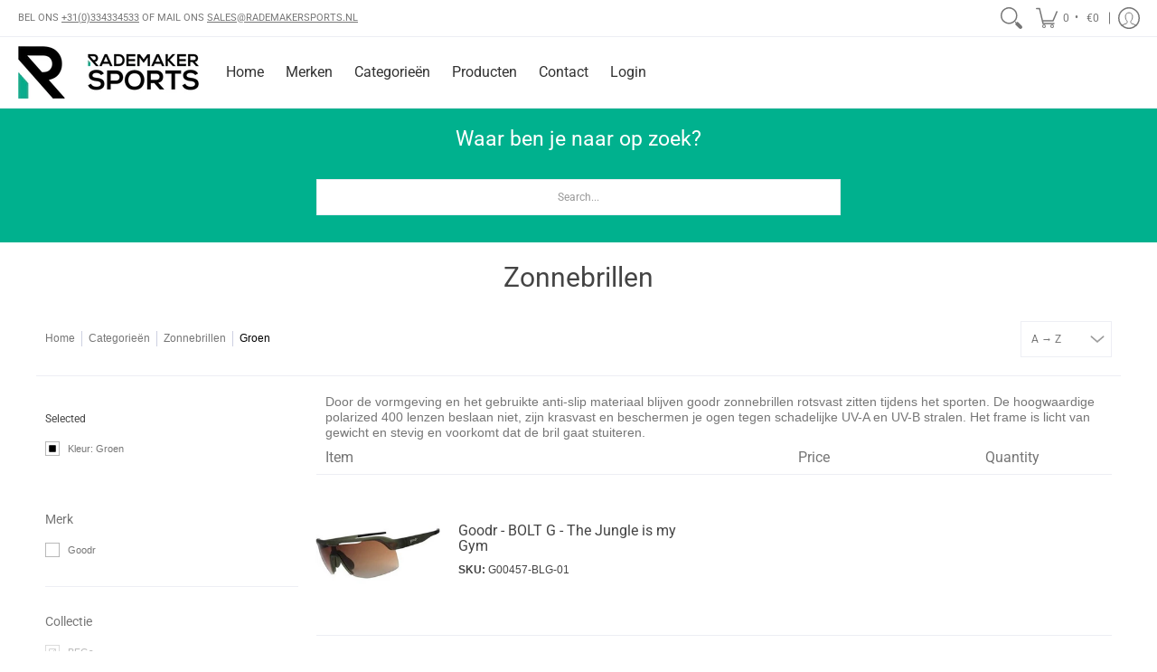

--- FILE ---
content_type: text/javascript
request_url: https://rademakersports.nl/cdn/shop/t/21/assets/script.search.js?v=105354994304152292071689851506
body_size: 360
content:
function Search(container){var sectionId=container.getAttribute("data-section-id"),hs=document.getElementById("search-"+sectionId);LiveSearch(container)}document.addEventListener("Section:Loaded",function(myFunction){let sectionContainer=event.detail;sectionContainer.dataset.sectionType==="search"&&Search(sectionContainer)}),sectionEvents.forEach(function(sectionEvent){let sectionContainer=sectionEvent.detail;sectionContainer.dataset.sectionType==="search"&&!sectionContainer.classList.contains("ignore")&&(Search(sectionContainer),sectionContainer.classList.add("ignore"))}),theme.Search=function(){function Search2(container){var sectionId=container.getAttribute("data-section-id"),aB=document.getElementById("ajaxBusy");LiveSearch(container),theme.settings.cart&&Cart(container),Swatches(container);var ajaxLoadPage=function(url){aB.style.display="block",fetch(url).then(response=>response.text()).then(data=>{var c=document.getElementById("collection-products"),f=document.getElementById("sorting");const htmlDocument=new DOMParser().parseFromString(data,"text/html");var nC=htmlDocument.documentElement.querySelector("#collection-products"),nF=htmlDocument.documentElement.querySelector("#sorting");c&&c.replaceWith(nC),f&&f.replaceWith(nF),imageObserver(),theme.settings.quickView&&Quick(),Wrap(),filters.action(),PriceChange(),Swatches(container),theme.settings.cart&&Cart(container),history.replaceState({page:url},url,url);var s=nC.getBoundingClientRect().top+window.pageYOffset;window.scrollTo({top:s-document.selectors.sht,behavior:"smooth"}),aB.style.display="none"})},filters={action:function(e){var fA=container.querySelectorAll("li.advanced-filter a"),sB=container.querySelector("select.sortBy");fA.forEach(function(f){f.onclick=function(ev){ev.preventDefault();var url=f.getAttribute("href");ajaxLoadPage(url)},f.onmouseenter=function(){f.classList.add("hover")},f.onmouseleave=function(){f.classList.remove("hover")}}),sB&&(sB.onchange=function(s){var u=new URL(window.location),params=u.searchParams;params.set("sort_by",this.value),u.search=params.toString();var url=u.toString();ajaxLoadPage(url)});var iW=document.body.scrollWidth,dO=document.querySelectorAll(".open-container-filter.desktop > details");iW<=583&&dO.forEach(function(d){d.open=!1})}};function PriceChange(){var mnV=document.getElementById("price-min"),mxV=document.getElementById("price-max"),pIN=container.querySelectorAll('.price-input[type="number"]'),pIR=container.querySelectorAll('.price-input[type="range"]');function PriceChangeType(){var u=new URL(window.location),paramsN=u.searchParams,paramsX=u.searchParams;paramsN.set(mnV.getAttribute("data-url"),mnV.value),paramsX.set(mxV.getAttribute("data-url"),mxV.value),u.search=paramsN.toString(),u.search=paramsX.toString();var url=u.toString();ajaxLoadPage(url)}pIN.forEach(function(p){let timeout;p.addEventListener("keyup",function(e){clearTimeout(timeout),timeout=setTimeout(function(){PriceChangeType()},750)})}),pIR.forEach(function(p){p.addEventListener("change",PriceChangeType)})}PriceChange(),filters.action()}return Search2}();
//# sourceMappingURL=/cdn/shop/t/21/assets/script.search.js.map?v=105354994304152292071689851506
